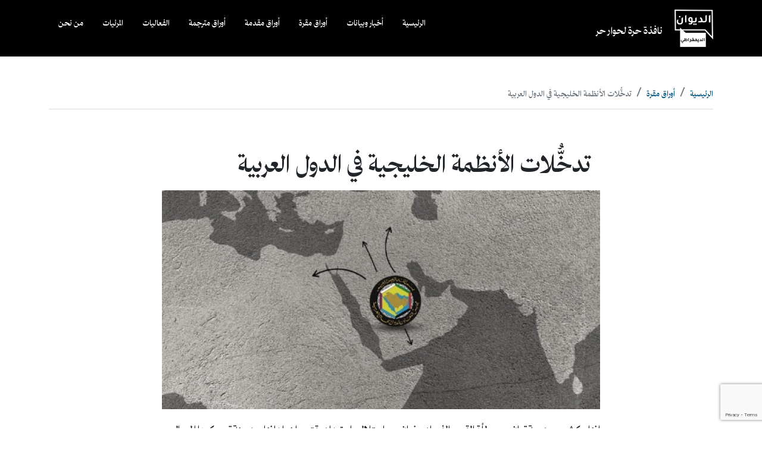

--- FILE ---
content_type: text/html; charset=UTF-8
request_url: https://diwan.tv/posts/9/tdkhlat-alanthm-alkhlygy-fy-aldol-alaarby
body_size: 5371
content:
<!DOCTYPE html>
<html lang="ar" dir="rtl">
    <head>
        <meta http-equiv="Content-Type" content="text/html; charset=UTF-8">
<meta name="viewport" content="width=device-width, initial-scale=1.0" />
<title>تدخُّلات الأنظمة الخليجية في الدول العربية</title>
<meta name="keywords" content="الديوان الديمقراطي">
<meta name="description" content="ديوان الباحثين عن الحرية والعدالة في العالم العربي عمومًا والخليج خصوصًا">
<style>

    @font-face {
        font-family: 'Fatimah Arabic ITF';
        src: url('https://diwan.tv/assets/site/webfonts/FatimahArabicITF-Medium.eot');
        src: url('https://diwan.tv/assets/site/webfonts/FatimahArabicITF-Medium.eot?#iefix') format('embedded-opentype'),
            url('https://diwan.tv/assets/site/webfonts/FatimahArabicITF-Medium.woff2') format('woff2'),
            url('https://diwan.tv/assets/site/webfonts/FatimahArabicITF-Medium.woff') format('woff'),
            url('https://diwan.tv/assets/site/webfonts/FatimahArabicITF-Medium.ttf') format('truetype'),
            url('https://diwan.tv/assets/site/webfonts/FatimahArabicITF-Medium.svg#FatimahArabicITF-Medium') format('svg');
        font-weight: 500;
        font-style: normal;
        font-display: swap;
    }

    @font-face {
        font-family: 'Fatimah Arabic ITF';
        src: url('https://diwan.tv/assets/site/webfonts/FatimahArabicITF-Light.eot');
        src: url('https://diwan.tv/assets/site/webfonts/FatimahArabicITF-Light.eot?#iefix') format('embedded-opentype'),
            url('https://diwan.tv/assets/site/webfonts/FatimahArabicITF-Light.woff2') format('woff2'),
            url('https://diwan.tv/assets/site/webfonts/FatimahArabicITF-Light.woff') format('woff'),
            url('https://diwan.tv/assets/site/webfonts/FatimahArabicITF-Light.ttf') format('truetype'),
            url('https://diwan.tv/assets/site/webfonts/FatimahArabicITF-Light.svg#FatimahArabicITF-Light') format('svg');
        font-weight: 300;
        font-style: normal;
        font-display: swap;
    }

    @font-face {
        font-family: 'Fatimah Arabic ITF';
        src: url('https://diwan.tv/assets/site/webfonts/FatimahArabicITF-Black.eot');
        src: url('https://diwan.tv/assets/site/webfonts/FatimahArabicITF-Black.eot?#iefix') format('embedded-opentype'),
            url('https://diwan.tv/assets/site/webfonts/FatimahArabicITF-Black.woff2') format('woff2'),
            url('https://diwan.tv/assets/site/webfonts/FatimahArabicITF-Black.woff') format('woff'),
            url('https://diwan.tv/assets/site/webfonts/FatimahArabicITF-Black.ttf') format('truetype'),
            url('https://diwan.tv/assets/site/webfonts/FatimahArabicITF-Black.svg#FatimahArabicITF-Black') format('svg');
        font-weight: 900;
        font-style: normal;
        font-display: swap;
    }
</style>
<link rel='stylesheet' href='https://diwan.tv/assets/site/css/bootstrap.rtl.min.css' type='text/css' media='all' />
<link rel='stylesheet' href='https://diwan.tv/assets/site/css/fontello.css?v=1' type='text/css' media='all' />
<link rel='stylesheet' href='https://diwan.tv/assets/site/css/style.css?v=13' type='text/css' media='all' />
<link rel="shortcut icon" href="https://diwan.tv/assets/site/images/clogo.png">
<meta name="csrf-token" content="fUtpB6EORhWhLMzOwB4mEOQYmIHfqPJC2PU7K9ME"/>
<style>
    body {
        font-size: 1rem;
    }
</style>
<meta property="og:site_name" content="الديوان الديمقراطي">
<link rel="canonical" href="https://diwan.tv/posts/9">
<meta name="twitter:card" content="summary_large_image"/>
<meta property="og:locale" content="ar" />
<meta property="og:title" content="تدخُّلات الأنظمة الخليجية في الدول العربية"/>
<meta property="og:url" content="https://diwan.tv/post"/>
<meta property="og:description" content="إننا كشعوب عربية تعاني من وطأة القمع والفساد، ونعاني من احتلال واستبداد يقتسمان بلداننا، وهيمنة تحكمها المصالح، وتتطلع الشعوب لتحر"/>
<meta name="description" content="إننا كشعوب عربية تعاني من وطأة القمع والفساد، ونعاني من احتلال واستبداد يقتسمان بلداننا، وهيمنة تحكمها المصالح، وتتطلع الشعوب لتحر"/>
<meta property="og:image" content="https://diwan.tv/uploads/photos/shares/events/thumbs/900_500_62ebd549ac5c0.jpeg"/>
<meta property="og:image:width" content="900"/>
<meta property="og:image:height" content="500"/>
<meta property="og:type" content="article"/>
<meta property="article:published_time" content="2022-08-04 18:19:03"/>
<meta property="article:modified_time" content="2022-08-04 18:19:03"/>
<meta property="og:updated_time" content="2022-08-04 18:19:03"/> 
<style>
    @media (min-width: 1200px) {
        .h3, h3 {
            font-size: 3rem;
            line-height:2.5rem;
        }
        .article p {
            font-size: 1.3rem;
        }
    }
</style>
    </head>
    <body>
        <div class="header">
    <div class="container">
        <header class="d-flex flex-wrap justify-content-center py-3">
            <a href="https://diwan.tv" class="d-flex align-items-center mb-3 mb-md-0 me-md-auto text-decoration-none">
                <img src="https://diwan.tv/assets/site/images/wlogo1.png" alt="logo" class="logo">
                <span class="fs-5">نافذة حرة لحوار حر</span>
            </a>

            <ul class="nav nav-pills">
                <li class="nav-item"><a href="https://diwan.tv" class="nav-link" title="الرئيسية" aria-current="page">الرئيسية</a></li>
                                <li class="nav-item"><a href="https://diwan.tv/category/statements" title="أخبار وبيانات" class="nav-link">أخبار وبيانات</a></li>
                                <li class="nav-item"><a href="https://diwan.tv/category/fixed-papers" title="أوراق مقرة" class="nav-link">أوراق مقرة</a></li>
                                <li class="nav-item"><a href="https://diwan.tv/category/Introduction-papers" title="أوراق مقدمة" class="nav-link">أوراق مقدمة</a></li>
                                <li class="nav-item"><a href="https://diwan.tv/category/translated-papers" title="أوراق مترجمة" class="nav-link">أوراق مترجمة</a></li>
                                <li class="nav-item"><a href="https://diwan.tv/events" title="الفعاليات" class="nav-link">الفعاليات</a></li>
                <li class="nav-item"><a href="https://diwan.tv/videos" title="المرئيات" class="nav-link">المرئيات</a></li>
                <li class="nav-item"><a title="من نحن" href="https://diwan.tv/about" class="nav-link">من نحن</a></li>
            </ul>
        </header>
    </div>
</div>        <!-- Grid row -->
<div class="container news-details">
    <div class="row mt-5">
        <div class="col-12">
            <nav aria-label="breadcrumb" class="mb-5">
                <ol class="breadcrumb">
                    <li class="breadcrumb-item">                    
                        <a href="https://diwan.tv">الرئيسية</a>
                    </li>
                    <li class="breadcrumb-item">
                        <a href="https://diwan.tv/category/fixed-papers">أوراق مقرة</a>
                    </li>
                    <li class="breadcrumb-item active" aria-current="page">تدخُّلات الأنظمة الخليجية في الدول العربية</li>
                </ol>
            </nav>
        </div>
        <div class="col-md-8 co-sm-12 col-xs-12 article mx-auto">
            <article>
                <h3 class="m-3">تدخُّلات الأنظمة الخليجية في الدول العربية</h3>
                <div class="text-center">
                    <img src="https://diwan.tv/uploads/photos/shares/events/thumbs/900_450_62ebd549ac5c0.jpeg"  alt="تدخُّلات الأنظمة الخليجية في الدول العربية" class="img-fluid mt-3 mb-3">
                </div>
                <div>
                    <p>إننا كشعوب عربية تعاني من وطأة القمع والفساد، ونعاني من احتلال واستبداد يقتسمان بلداننا، وهيمنة تحكمها المصالح، وتتطلع الشعوب لتحررها ونيل حقوقها، وتناضل من أجل ذلك بطرق عدة، وفي عصرنا الحالي كان حراك الربيع العربي دلالة على استعداد شعوب منطقتنا على بذل كل شيء من أجل ذلك التحرر، وقدمت تضحيات كبيرة، ورافقها أخطاء كبيرة أيضًا، سمحت للأنظمة المستبدة ولأعداء تحرر الشعوب من الانقضاض على ربيع العرب، وإعادة القمع والبؤس.</p>

<p>وقد كان للنفط الخليجي تأثيرًا مباشرًا على مسار تلك الثورات، فتدخل المال الخليجي في كل الدول لإيقاف الزحف الديموقراطي، وتمدد الحريات الذي كاد أن يطال كل بلداننا، فلا يبقي احتلالًا ولا استبدادًا ولا هيمنة، ويعيد للشعوب كرامتها وحريتها واستقلالها، ولكن أعداء ذلك كثر، ووظفوا كل إمكاناتهم للوقوف في طريقنا، وكان من أبرز ما وظفوه أموال الخليج المنهوبة من حكام طغاة لا يملكون حق التصرف فيما نهبوه، وتمكنوا من دعم انقلابات كما فعلوا في تونس ومصر، ومن توظيف جماعات وأفراد كما فعلوا في مناطق أخرى، ووقع البعض في أخطاء جسيمة بأن رهن نفسه لتلك الأنظمة طامعًا في دعمها مؤملًا في خير من خلف أنظمة لم تحسن في بلادها حتى تحسن في غيرها، مستعينة في ذلك بغطاء دولي ودعم من قوى عالمية تقف ضد تحرر شعوبنا.</p>

<p>وكانت لتلك التدخلات والتدخلات الخارجية الأخرى ما بشأنها أن تزيد من تعقيد المشهد بخطف تلك الثورات كلٌّ لأجنداته الخاصَّة، وبخلق ودعم فصائل أو أجهزة أو شخصيات يرتهنون لتلك الدول لا الشعوب، وقد تورَّطت بجرائم حرب أو انتهاكاتٍ لحقوق الإنسان والفساد؛ ما زاد من أزمة اللاجئين، وزيادة معدل الفقر في تلك الدول، وتدمير للبنى التحتية، وتفشّي الفساد.</p>

<p>ومن هنا نؤكد من منطلقنا الداعم لحريات الشعوب وتقدُّمها على رفض هذه التدخلات، وعدم الركون لهذه الأنظمة، وكما أن الاستبداد يتوحَّد لقهر الشعوب، فمهمتنا أن تتضامن الشعوب في مقاومة الاستبداد وتحررها، وألا نقبل ظلم على شعب من الشعوب لنيل ود مستبد ما، وعلينا ألا نختار من بين أنظمة الاستبداد من نناكف ونختار منها من نركن إليه ،نستقوي به، فالاستقواء لا يكون إلا بالعدل والحق إذا أردنا تقدمًا وتحررًا حقيقيًا، إننا تراجعنا في جولة الربيع الأولى بسبب أخطاء ارتكبت، وكان من أبرزها السماح لأنظمة مستبدة في إدارة المشهد عن طريق شخصيات أو جماعات كان يجب أن تكون جزء من النضال نحو التحرر.</p>                                
                </div>
            </article>
                        <div class="comments">
                <div class="title">
                    <h4>التوقيعات <span>( 9 توقيع )</span></h4>
                    <div class="title-sep-container"><div class="title-sep sep-double"></div></div>
                </div>
                <div class="post-listing">
                    <ol class="commentlist">
                                                <li>
                            <div class="row g-3 mb-3">
                                <div class="col-4 form-row">
                                    يحيى عسيري
                                </div>
                                <div class="col-3 form-row">
                                    <b>
                                        تاريخ التوقيع:
                                    </b>
                                    04-08-2022
                                </div>
                            </div>
                        </li>
                                                <li>
                            <div class="row g-3 mb-3">
                                <div class="col-4 form-row">
                                    فهمي شهابي
                                </div>
                                <div class="col-3 form-row">
                                    <b>
                                        تاريخ التوقيع:
                                    </b>
                                    04-08-2022
                                </div>
                            </div>
                        </li>
                                                <li>
                            <div class="row g-3 mb-3">
                                <div class="col-4 form-row">
                                    عبدالله الجريوي
                                </div>
                                <div class="col-3 form-row">
                                    <b>
                                        تاريخ التوقيع:
                                    </b>
                                    04-08-2022
                                </div>
                            </div>
                        </li>
                                                <li>
                            <div class="row g-3 mb-3">
                                <div class="col-4 form-row">
                                    عبدالله عمر
                                </div>
                                <div class="col-3 form-row">
                                    <b>
                                        تاريخ التوقيع:
                                    </b>
                                    04-08-2022
                                </div>
                            </div>
                        </li>
                                                <li>
                            <div class="row g-3 mb-3">
                                <div class="col-4 form-row">
                                    عبد الرحمن فارس
                                </div>
                                <div class="col-3 form-row">
                                    <b>
                                        تاريخ التوقيع:
                                    </b>
                                    04-08-2022
                                </div>
                            </div>
                        </li>
                                                <li>
                            <div class="row g-3 mb-3">
                                <div class="col-4 form-row">
                                    د.عبدالله العودة
                                </div>
                                <div class="col-3 form-row">
                                    <b>
                                        تاريخ التوقيع:
                                    </b>
                                    04-08-2022
                                </div>
                            </div>
                        </li>
                                                <li>
                            <div class="row g-3 mb-3">
                                <div class="col-4 form-row">
                                    ناصر العربي
                                </div>
                                <div class="col-3 form-row">
                                    <b>
                                        تاريخ التوقيع:
                                    </b>
                                    05-08-2022
                                </div>
                            </div>
                        </li>
                                                <li>
                            <div class="row g-3 mb-3">
                                <div class="col-4 form-row">
                                    هادي بن عامر
                                </div>
                                <div class="col-3 form-row">
                                    <b>
                                        تاريخ التوقيع:
                                    </b>
                                    06-08-2022
                                </div>
                            </div>
                        </li>
                                                <li>
                            <div class="row g-3 mb-3">
                                <div class="col-4 form-row">
                                    ماجد اقح
                                </div>
                                <div class="col-3 form-row">
                                    <b>
                                        تاريخ التوقيع:
                                    </b>
                                    07-08-2022
                                </div>
                            </div>
                        </li>
                                            </ol>
                </div>

                <div class="comment-respond">
                    <div class="title">
                        <h4>أضف توقيعك</h4>
                        <div class="title-sep-container"><div class="title-sep sep-double"></div></div>
                    </div>
                    <form action="" method="post" id='comment-form'>
                        <div class="row g-3 mb-3">
                            <div class="col-6 form-row">
                                <input id="name" name="name" type="text" class="form-control" placeholder="الاسم" style="line-height: 2.1rem;"/>
                            </div>
                            <div class="col-2 form-row">
                                <button class="btn btn-primary btn-lg" type="submit">أضف</button>
                            </div>
                        </div>
                        <input type="hidden" name="_token" value="fUtpB6EORhWhLMzOwB4mEOQYmIHfqPJC2PU7K9ME">
                    </form>
                </div>
            </div>
                    </div>
        <div class="col-md-12 co-sm-12 col-xs-12">
            <h4>أخبار ذات صلة</h4>
            <div class="news-more-realted">
                <div class="row m-3">
                                        <div class="col-12 col-md-6">
                        <div class="row mt-3">
                            <div class="col-12 col-md-4">
                                <a href="https://diwan.tv/posts/13/alrbyaa-alaarby">
                                    <img src="https://diwan.tv/uploads/photos/shares/events/thumbs/thumbs/200_120_631f4d22e2b82.jpeg"  class="img-fluid" alt="الربيع العربي">
                                </a>
                            </div>
                            <div class="col-12 col-md-8">
                                <a href="https://diwan.tv/posts/13/alrbyaa-alaarby">الربيع العربي</a>
                            </div>
                        </div>
                    </div>
                                        <div class="col-12 col-md-6">
                        <div class="row mt-3">
                            <div class="col-12 col-md-4">
                                <a href="https://diwan.tv/posts/12/hrb-alymn">
                                    <img src="https://diwan.tv/uploads/photos/shares/events/thumbs/thumbs/200_120_630777a435a7a.jpg"  class="img-fluid" alt="حرب اليمن">
                                </a>
                            </div>
                            <div class="col-12 col-md-8">
                                <a href="https://diwan.tv/posts/12/hrb-alymn">حرب اليمن</a>
                            </div>
                        </div>
                    </div>
                                        <div class="col-12 col-md-6">
                        <div class="row mt-3">
                            <div class="col-12 col-md-4">
                                <a href="https://diwan.tv/posts/11/alatfaky-alamny-ldol-alkhlyg">
                                    <img src="https://diwan.tv/uploads/photos/shares/events/thumbs/thumbs/200_120_62cffbe1cac0d.jpeg"  class="img-fluid" alt="الاتفاقية الأمنية لدول الخليج">
                                </a>
                            </div>
                            <div class="col-12 col-md-8">
                                <a href="https://diwan.tv/posts/11/alatfaky-alamny-ldol-alkhlyg">الاتفاقية الأمنية لدول الخليج</a>
                            </div>
                        </div>
                    </div>
                                        <div class="col-12 col-md-6">
                        <div class="row mt-3">
                            <div class="col-12 col-md-4">
                                <a href="https://diwan.tv/posts/8/althgyr-oalazalat">
                                    <img src="https://diwan.tv/uploads/photos/shares/events/thumbs/thumbs/200_120_62db11c39797f.jpeg"  class="img-fluid" alt="التهجير والإزالات">
                                </a>
                            </div>
                            <div class="col-12 col-md-8">
                                <a href="https://diwan.tv/posts/8/althgyr-oalazalat">التهجير والإزالات</a>
                            </div>
                        </div>
                    </div>
                                    </div>
            </div>
        </div>
    </div>
</div>
        <footer class="bd-footer">
    <div class="container py-5">
        <div class="row">
            <div class="col-lg-3 footer-logo">
                <a class="mb-2 text-decoration-none" href="https://diwan.tv" aria-label="الديوان الديمقراطي">
                    <img src="https://diwan.tv/assets/site/images/clogo.png" alt="الديوان الديمقراطي" />
                </a>
                <div class="mt-2 fs-5 text-center text-white">نافذة حرة لحوار حر</div>
            </div>
            <div class="col-lg-3">
                <div class="mt-2 fs-6  text-white">ديوان الباحثين عن الحرية والعدالة في العالم العربي عمومًا والخليج خصوصًا</div>
                <p class="mt-4 fs-6  text-white">
                    <b>تواصل معنا</b><br>
                    <i class="icon-phone"></i>
                    <span style="display:inline-block;direction: ltr">
                    +442073851311    
                    </span>

                    </p>
            </div>
            <div class="col-lg-3">
                <h5>عنواننا</h5>
                <div class="mt-2 fs-6  text-white">
                    <i class="icon-location"></i>
                    Coda Studios, Fulham, London, UK
                </div>
                <div class="mt-2 fs-6  text-white">يمكنك متابعتنا على منصات التواصل</div>
                <ul class="list-inline ">
                                        <li class="list-inline-item"><a href="https://www.youtube.com/channel/UCd-W8ZrRsCzVy1_DqVDdecw" target="_blank"><i class="icon-youtube-play"></i></a></li>
                                        <li class="list-inline-item"><a href="https://www.instagram.com/raye.diwan/" target="_blank"><i class="icon-instagram"></i></a></li>
                                        <li class="list-inline-item"><a href="https://twitter.com/DemocraticDiwan" target="_blank"><i class="icon-twitter"></i></a></li>
                                        <li class="list-inline-item"><a href="https://www.facebook.com/LondonDiwan/" target="_blank"><i class="icon-facebook"></i></a></li>
                                    </ul>
            </div>
            <div class="col-6 col-lg-2 mb-3">
                <h5>روابط</h5>
                <ul class="list-unstyled">
                                        <li class="nav-item"><a href="https://diwan.tv/category/statements" title="أخبار وبيانات" class="nav-link">أخبار وبيانات</a></li>
                                        <li class="nav-item"><a href="https://diwan.tv/category/fixed-papers" title="أوراق مقرة" class="nav-link">أوراق مقرة</a></li>
                                        <li class="nav-item"><a href="https://diwan.tv/category/Introduction-papers" title="أوراق مقدمة" class="nav-link">أوراق مقدمة</a></li>
                                        <li class="nav-item"><a href="https://diwan.tv/category/translated-papers" title="أوراق مترجمة" class="nav-link">أوراق مترجمة</a></li>
                                        <li class="nav-item"><a href="https://diwan.tv/events" title="الفعاليات" class="nav-link">الفعاليات</a></li>
                    <li class="nav-item"><a href="https://diwan.tv/videos" title="المرئيات" class="nav-link">المرئيات</a></li>
                </ul>
            </div>
        </div>
        <p class="text-center text-white fs-6">الديوان الديمقراطي © 2026. جميع الحقوق محفوطة </p>
    </div>
</footer>
<script type='text/javascript' src='https://diwan.tv/assets/site/js/jquery-3.6.0.min.js'></script>
<script type='text/javascript' src='https://diwan.tv/assets/site/js/bootstrap.bundle.min.js'></script>        <script src="https://www.google.com/recaptcha/api.js?render=6LeuFWgbAAAAABEn7qDdwll-ULdasUeid09NfBY8"></script>
<script>
$(document).ready(function () {
$('#comment-form').submit(function () {
    event.preventDefault();
    var form = $(this);
    var url = "https://diwan.tv/addcomment/9";
    // needs for recaptacha ready
    grecaptcha.ready(function () {
        // do request for recaptcha token
        // response is promise with passed token
        grecaptcha.execute('6LeuFWgbAAAAABEn7qDdwll-ULdasUeid09NfBY8', {action: ''}).then(function (token) {
            // add token to form
            $('#comment-form').prepend('<input type="hidden" name="g-recaptcha-response" value="' + token + '">');
            $.ajax({
                type: "POST",
                url: url,
                data: form.serialize(), // serializes the form's elements.
                success: function (data)
                {
                    alert(data); // show response from the php script.
                }
            });
        });
        ;
    });
});
});
</script>
    </body>
</html>

--- FILE ---
content_type: text/html; charset=utf-8
request_url: https://www.google.com/recaptcha/api2/anchor?ar=1&k=6LeuFWgbAAAAABEn7qDdwll-ULdasUeid09NfBY8&co=aHR0cHM6Ly9kaXdhbi50djo0NDM.&hl=en&v=PoyoqOPhxBO7pBk68S4YbpHZ&size=invisible&anchor-ms=20000&execute-ms=30000&cb=jl6plmdydw4g
body_size: 48709
content:
<!DOCTYPE HTML><html dir="ltr" lang="en"><head><meta http-equiv="Content-Type" content="text/html; charset=UTF-8">
<meta http-equiv="X-UA-Compatible" content="IE=edge">
<title>reCAPTCHA</title>
<style type="text/css">
/* cyrillic-ext */
@font-face {
  font-family: 'Roboto';
  font-style: normal;
  font-weight: 400;
  font-stretch: 100%;
  src: url(//fonts.gstatic.com/s/roboto/v48/KFO7CnqEu92Fr1ME7kSn66aGLdTylUAMa3GUBHMdazTgWw.woff2) format('woff2');
  unicode-range: U+0460-052F, U+1C80-1C8A, U+20B4, U+2DE0-2DFF, U+A640-A69F, U+FE2E-FE2F;
}
/* cyrillic */
@font-face {
  font-family: 'Roboto';
  font-style: normal;
  font-weight: 400;
  font-stretch: 100%;
  src: url(//fonts.gstatic.com/s/roboto/v48/KFO7CnqEu92Fr1ME7kSn66aGLdTylUAMa3iUBHMdazTgWw.woff2) format('woff2');
  unicode-range: U+0301, U+0400-045F, U+0490-0491, U+04B0-04B1, U+2116;
}
/* greek-ext */
@font-face {
  font-family: 'Roboto';
  font-style: normal;
  font-weight: 400;
  font-stretch: 100%;
  src: url(//fonts.gstatic.com/s/roboto/v48/KFO7CnqEu92Fr1ME7kSn66aGLdTylUAMa3CUBHMdazTgWw.woff2) format('woff2');
  unicode-range: U+1F00-1FFF;
}
/* greek */
@font-face {
  font-family: 'Roboto';
  font-style: normal;
  font-weight: 400;
  font-stretch: 100%;
  src: url(//fonts.gstatic.com/s/roboto/v48/KFO7CnqEu92Fr1ME7kSn66aGLdTylUAMa3-UBHMdazTgWw.woff2) format('woff2');
  unicode-range: U+0370-0377, U+037A-037F, U+0384-038A, U+038C, U+038E-03A1, U+03A3-03FF;
}
/* math */
@font-face {
  font-family: 'Roboto';
  font-style: normal;
  font-weight: 400;
  font-stretch: 100%;
  src: url(//fonts.gstatic.com/s/roboto/v48/KFO7CnqEu92Fr1ME7kSn66aGLdTylUAMawCUBHMdazTgWw.woff2) format('woff2');
  unicode-range: U+0302-0303, U+0305, U+0307-0308, U+0310, U+0312, U+0315, U+031A, U+0326-0327, U+032C, U+032F-0330, U+0332-0333, U+0338, U+033A, U+0346, U+034D, U+0391-03A1, U+03A3-03A9, U+03B1-03C9, U+03D1, U+03D5-03D6, U+03F0-03F1, U+03F4-03F5, U+2016-2017, U+2034-2038, U+203C, U+2040, U+2043, U+2047, U+2050, U+2057, U+205F, U+2070-2071, U+2074-208E, U+2090-209C, U+20D0-20DC, U+20E1, U+20E5-20EF, U+2100-2112, U+2114-2115, U+2117-2121, U+2123-214F, U+2190, U+2192, U+2194-21AE, U+21B0-21E5, U+21F1-21F2, U+21F4-2211, U+2213-2214, U+2216-22FF, U+2308-230B, U+2310, U+2319, U+231C-2321, U+2336-237A, U+237C, U+2395, U+239B-23B7, U+23D0, U+23DC-23E1, U+2474-2475, U+25AF, U+25B3, U+25B7, U+25BD, U+25C1, U+25CA, U+25CC, U+25FB, U+266D-266F, U+27C0-27FF, U+2900-2AFF, U+2B0E-2B11, U+2B30-2B4C, U+2BFE, U+3030, U+FF5B, U+FF5D, U+1D400-1D7FF, U+1EE00-1EEFF;
}
/* symbols */
@font-face {
  font-family: 'Roboto';
  font-style: normal;
  font-weight: 400;
  font-stretch: 100%;
  src: url(//fonts.gstatic.com/s/roboto/v48/KFO7CnqEu92Fr1ME7kSn66aGLdTylUAMaxKUBHMdazTgWw.woff2) format('woff2');
  unicode-range: U+0001-000C, U+000E-001F, U+007F-009F, U+20DD-20E0, U+20E2-20E4, U+2150-218F, U+2190, U+2192, U+2194-2199, U+21AF, U+21E6-21F0, U+21F3, U+2218-2219, U+2299, U+22C4-22C6, U+2300-243F, U+2440-244A, U+2460-24FF, U+25A0-27BF, U+2800-28FF, U+2921-2922, U+2981, U+29BF, U+29EB, U+2B00-2BFF, U+4DC0-4DFF, U+FFF9-FFFB, U+10140-1018E, U+10190-1019C, U+101A0, U+101D0-101FD, U+102E0-102FB, U+10E60-10E7E, U+1D2C0-1D2D3, U+1D2E0-1D37F, U+1F000-1F0FF, U+1F100-1F1AD, U+1F1E6-1F1FF, U+1F30D-1F30F, U+1F315, U+1F31C, U+1F31E, U+1F320-1F32C, U+1F336, U+1F378, U+1F37D, U+1F382, U+1F393-1F39F, U+1F3A7-1F3A8, U+1F3AC-1F3AF, U+1F3C2, U+1F3C4-1F3C6, U+1F3CA-1F3CE, U+1F3D4-1F3E0, U+1F3ED, U+1F3F1-1F3F3, U+1F3F5-1F3F7, U+1F408, U+1F415, U+1F41F, U+1F426, U+1F43F, U+1F441-1F442, U+1F444, U+1F446-1F449, U+1F44C-1F44E, U+1F453, U+1F46A, U+1F47D, U+1F4A3, U+1F4B0, U+1F4B3, U+1F4B9, U+1F4BB, U+1F4BF, U+1F4C8-1F4CB, U+1F4D6, U+1F4DA, U+1F4DF, U+1F4E3-1F4E6, U+1F4EA-1F4ED, U+1F4F7, U+1F4F9-1F4FB, U+1F4FD-1F4FE, U+1F503, U+1F507-1F50B, U+1F50D, U+1F512-1F513, U+1F53E-1F54A, U+1F54F-1F5FA, U+1F610, U+1F650-1F67F, U+1F687, U+1F68D, U+1F691, U+1F694, U+1F698, U+1F6AD, U+1F6B2, U+1F6B9-1F6BA, U+1F6BC, U+1F6C6-1F6CF, U+1F6D3-1F6D7, U+1F6E0-1F6EA, U+1F6F0-1F6F3, U+1F6F7-1F6FC, U+1F700-1F7FF, U+1F800-1F80B, U+1F810-1F847, U+1F850-1F859, U+1F860-1F887, U+1F890-1F8AD, U+1F8B0-1F8BB, U+1F8C0-1F8C1, U+1F900-1F90B, U+1F93B, U+1F946, U+1F984, U+1F996, U+1F9E9, U+1FA00-1FA6F, U+1FA70-1FA7C, U+1FA80-1FA89, U+1FA8F-1FAC6, U+1FACE-1FADC, U+1FADF-1FAE9, U+1FAF0-1FAF8, U+1FB00-1FBFF;
}
/* vietnamese */
@font-face {
  font-family: 'Roboto';
  font-style: normal;
  font-weight: 400;
  font-stretch: 100%;
  src: url(//fonts.gstatic.com/s/roboto/v48/KFO7CnqEu92Fr1ME7kSn66aGLdTylUAMa3OUBHMdazTgWw.woff2) format('woff2');
  unicode-range: U+0102-0103, U+0110-0111, U+0128-0129, U+0168-0169, U+01A0-01A1, U+01AF-01B0, U+0300-0301, U+0303-0304, U+0308-0309, U+0323, U+0329, U+1EA0-1EF9, U+20AB;
}
/* latin-ext */
@font-face {
  font-family: 'Roboto';
  font-style: normal;
  font-weight: 400;
  font-stretch: 100%;
  src: url(//fonts.gstatic.com/s/roboto/v48/KFO7CnqEu92Fr1ME7kSn66aGLdTylUAMa3KUBHMdazTgWw.woff2) format('woff2');
  unicode-range: U+0100-02BA, U+02BD-02C5, U+02C7-02CC, U+02CE-02D7, U+02DD-02FF, U+0304, U+0308, U+0329, U+1D00-1DBF, U+1E00-1E9F, U+1EF2-1EFF, U+2020, U+20A0-20AB, U+20AD-20C0, U+2113, U+2C60-2C7F, U+A720-A7FF;
}
/* latin */
@font-face {
  font-family: 'Roboto';
  font-style: normal;
  font-weight: 400;
  font-stretch: 100%;
  src: url(//fonts.gstatic.com/s/roboto/v48/KFO7CnqEu92Fr1ME7kSn66aGLdTylUAMa3yUBHMdazQ.woff2) format('woff2');
  unicode-range: U+0000-00FF, U+0131, U+0152-0153, U+02BB-02BC, U+02C6, U+02DA, U+02DC, U+0304, U+0308, U+0329, U+2000-206F, U+20AC, U+2122, U+2191, U+2193, U+2212, U+2215, U+FEFF, U+FFFD;
}
/* cyrillic-ext */
@font-face {
  font-family: 'Roboto';
  font-style: normal;
  font-weight: 500;
  font-stretch: 100%;
  src: url(//fonts.gstatic.com/s/roboto/v48/KFO7CnqEu92Fr1ME7kSn66aGLdTylUAMa3GUBHMdazTgWw.woff2) format('woff2');
  unicode-range: U+0460-052F, U+1C80-1C8A, U+20B4, U+2DE0-2DFF, U+A640-A69F, U+FE2E-FE2F;
}
/* cyrillic */
@font-face {
  font-family: 'Roboto';
  font-style: normal;
  font-weight: 500;
  font-stretch: 100%;
  src: url(//fonts.gstatic.com/s/roboto/v48/KFO7CnqEu92Fr1ME7kSn66aGLdTylUAMa3iUBHMdazTgWw.woff2) format('woff2');
  unicode-range: U+0301, U+0400-045F, U+0490-0491, U+04B0-04B1, U+2116;
}
/* greek-ext */
@font-face {
  font-family: 'Roboto';
  font-style: normal;
  font-weight: 500;
  font-stretch: 100%;
  src: url(//fonts.gstatic.com/s/roboto/v48/KFO7CnqEu92Fr1ME7kSn66aGLdTylUAMa3CUBHMdazTgWw.woff2) format('woff2');
  unicode-range: U+1F00-1FFF;
}
/* greek */
@font-face {
  font-family: 'Roboto';
  font-style: normal;
  font-weight: 500;
  font-stretch: 100%;
  src: url(//fonts.gstatic.com/s/roboto/v48/KFO7CnqEu92Fr1ME7kSn66aGLdTylUAMa3-UBHMdazTgWw.woff2) format('woff2');
  unicode-range: U+0370-0377, U+037A-037F, U+0384-038A, U+038C, U+038E-03A1, U+03A3-03FF;
}
/* math */
@font-face {
  font-family: 'Roboto';
  font-style: normal;
  font-weight: 500;
  font-stretch: 100%;
  src: url(//fonts.gstatic.com/s/roboto/v48/KFO7CnqEu92Fr1ME7kSn66aGLdTylUAMawCUBHMdazTgWw.woff2) format('woff2');
  unicode-range: U+0302-0303, U+0305, U+0307-0308, U+0310, U+0312, U+0315, U+031A, U+0326-0327, U+032C, U+032F-0330, U+0332-0333, U+0338, U+033A, U+0346, U+034D, U+0391-03A1, U+03A3-03A9, U+03B1-03C9, U+03D1, U+03D5-03D6, U+03F0-03F1, U+03F4-03F5, U+2016-2017, U+2034-2038, U+203C, U+2040, U+2043, U+2047, U+2050, U+2057, U+205F, U+2070-2071, U+2074-208E, U+2090-209C, U+20D0-20DC, U+20E1, U+20E5-20EF, U+2100-2112, U+2114-2115, U+2117-2121, U+2123-214F, U+2190, U+2192, U+2194-21AE, U+21B0-21E5, U+21F1-21F2, U+21F4-2211, U+2213-2214, U+2216-22FF, U+2308-230B, U+2310, U+2319, U+231C-2321, U+2336-237A, U+237C, U+2395, U+239B-23B7, U+23D0, U+23DC-23E1, U+2474-2475, U+25AF, U+25B3, U+25B7, U+25BD, U+25C1, U+25CA, U+25CC, U+25FB, U+266D-266F, U+27C0-27FF, U+2900-2AFF, U+2B0E-2B11, U+2B30-2B4C, U+2BFE, U+3030, U+FF5B, U+FF5D, U+1D400-1D7FF, U+1EE00-1EEFF;
}
/* symbols */
@font-face {
  font-family: 'Roboto';
  font-style: normal;
  font-weight: 500;
  font-stretch: 100%;
  src: url(//fonts.gstatic.com/s/roboto/v48/KFO7CnqEu92Fr1ME7kSn66aGLdTylUAMaxKUBHMdazTgWw.woff2) format('woff2');
  unicode-range: U+0001-000C, U+000E-001F, U+007F-009F, U+20DD-20E0, U+20E2-20E4, U+2150-218F, U+2190, U+2192, U+2194-2199, U+21AF, U+21E6-21F0, U+21F3, U+2218-2219, U+2299, U+22C4-22C6, U+2300-243F, U+2440-244A, U+2460-24FF, U+25A0-27BF, U+2800-28FF, U+2921-2922, U+2981, U+29BF, U+29EB, U+2B00-2BFF, U+4DC0-4DFF, U+FFF9-FFFB, U+10140-1018E, U+10190-1019C, U+101A0, U+101D0-101FD, U+102E0-102FB, U+10E60-10E7E, U+1D2C0-1D2D3, U+1D2E0-1D37F, U+1F000-1F0FF, U+1F100-1F1AD, U+1F1E6-1F1FF, U+1F30D-1F30F, U+1F315, U+1F31C, U+1F31E, U+1F320-1F32C, U+1F336, U+1F378, U+1F37D, U+1F382, U+1F393-1F39F, U+1F3A7-1F3A8, U+1F3AC-1F3AF, U+1F3C2, U+1F3C4-1F3C6, U+1F3CA-1F3CE, U+1F3D4-1F3E0, U+1F3ED, U+1F3F1-1F3F3, U+1F3F5-1F3F7, U+1F408, U+1F415, U+1F41F, U+1F426, U+1F43F, U+1F441-1F442, U+1F444, U+1F446-1F449, U+1F44C-1F44E, U+1F453, U+1F46A, U+1F47D, U+1F4A3, U+1F4B0, U+1F4B3, U+1F4B9, U+1F4BB, U+1F4BF, U+1F4C8-1F4CB, U+1F4D6, U+1F4DA, U+1F4DF, U+1F4E3-1F4E6, U+1F4EA-1F4ED, U+1F4F7, U+1F4F9-1F4FB, U+1F4FD-1F4FE, U+1F503, U+1F507-1F50B, U+1F50D, U+1F512-1F513, U+1F53E-1F54A, U+1F54F-1F5FA, U+1F610, U+1F650-1F67F, U+1F687, U+1F68D, U+1F691, U+1F694, U+1F698, U+1F6AD, U+1F6B2, U+1F6B9-1F6BA, U+1F6BC, U+1F6C6-1F6CF, U+1F6D3-1F6D7, U+1F6E0-1F6EA, U+1F6F0-1F6F3, U+1F6F7-1F6FC, U+1F700-1F7FF, U+1F800-1F80B, U+1F810-1F847, U+1F850-1F859, U+1F860-1F887, U+1F890-1F8AD, U+1F8B0-1F8BB, U+1F8C0-1F8C1, U+1F900-1F90B, U+1F93B, U+1F946, U+1F984, U+1F996, U+1F9E9, U+1FA00-1FA6F, U+1FA70-1FA7C, U+1FA80-1FA89, U+1FA8F-1FAC6, U+1FACE-1FADC, U+1FADF-1FAE9, U+1FAF0-1FAF8, U+1FB00-1FBFF;
}
/* vietnamese */
@font-face {
  font-family: 'Roboto';
  font-style: normal;
  font-weight: 500;
  font-stretch: 100%;
  src: url(//fonts.gstatic.com/s/roboto/v48/KFO7CnqEu92Fr1ME7kSn66aGLdTylUAMa3OUBHMdazTgWw.woff2) format('woff2');
  unicode-range: U+0102-0103, U+0110-0111, U+0128-0129, U+0168-0169, U+01A0-01A1, U+01AF-01B0, U+0300-0301, U+0303-0304, U+0308-0309, U+0323, U+0329, U+1EA0-1EF9, U+20AB;
}
/* latin-ext */
@font-face {
  font-family: 'Roboto';
  font-style: normal;
  font-weight: 500;
  font-stretch: 100%;
  src: url(//fonts.gstatic.com/s/roboto/v48/KFO7CnqEu92Fr1ME7kSn66aGLdTylUAMa3KUBHMdazTgWw.woff2) format('woff2');
  unicode-range: U+0100-02BA, U+02BD-02C5, U+02C7-02CC, U+02CE-02D7, U+02DD-02FF, U+0304, U+0308, U+0329, U+1D00-1DBF, U+1E00-1E9F, U+1EF2-1EFF, U+2020, U+20A0-20AB, U+20AD-20C0, U+2113, U+2C60-2C7F, U+A720-A7FF;
}
/* latin */
@font-face {
  font-family: 'Roboto';
  font-style: normal;
  font-weight: 500;
  font-stretch: 100%;
  src: url(//fonts.gstatic.com/s/roboto/v48/KFO7CnqEu92Fr1ME7kSn66aGLdTylUAMa3yUBHMdazQ.woff2) format('woff2');
  unicode-range: U+0000-00FF, U+0131, U+0152-0153, U+02BB-02BC, U+02C6, U+02DA, U+02DC, U+0304, U+0308, U+0329, U+2000-206F, U+20AC, U+2122, U+2191, U+2193, U+2212, U+2215, U+FEFF, U+FFFD;
}
/* cyrillic-ext */
@font-face {
  font-family: 'Roboto';
  font-style: normal;
  font-weight: 900;
  font-stretch: 100%;
  src: url(//fonts.gstatic.com/s/roboto/v48/KFO7CnqEu92Fr1ME7kSn66aGLdTylUAMa3GUBHMdazTgWw.woff2) format('woff2');
  unicode-range: U+0460-052F, U+1C80-1C8A, U+20B4, U+2DE0-2DFF, U+A640-A69F, U+FE2E-FE2F;
}
/* cyrillic */
@font-face {
  font-family: 'Roboto';
  font-style: normal;
  font-weight: 900;
  font-stretch: 100%;
  src: url(//fonts.gstatic.com/s/roboto/v48/KFO7CnqEu92Fr1ME7kSn66aGLdTylUAMa3iUBHMdazTgWw.woff2) format('woff2');
  unicode-range: U+0301, U+0400-045F, U+0490-0491, U+04B0-04B1, U+2116;
}
/* greek-ext */
@font-face {
  font-family: 'Roboto';
  font-style: normal;
  font-weight: 900;
  font-stretch: 100%;
  src: url(//fonts.gstatic.com/s/roboto/v48/KFO7CnqEu92Fr1ME7kSn66aGLdTylUAMa3CUBHMdazTgWw.woff2) format('woff2');
  unicode-range: U+1F00-1FFF;
}
/* greek */
@font-face {
  font-family: 'Roboto';
  font-style: normal;
  font-weight: 900;
  font-stretch: 100%;
  src: url(//fonts.gstatic.com/s/roboto/v48/KFO7CnqEu92Fr1ME7kSn66aGLdTylUAMa3-UBHMdazTgWw.woff2) format('woff2');
  unicode-range: U+0370-0377, U+037A-037F, U+0384-038A, U+038C, U+038E-03A1, U+03A3-03FF;
}
/* math */
@font-face {
  font-family: 'Roboto';
  font-style: normal;
  font-weight: 900;
  font-stretch: 100%;
  src: url(//fonts.gstatic.com/s/roboto/v48/KFO7CnqEu92Fr1ME7kSn66aGLdTylUAMawCUBHMdazTgWw.woff2) format('woff2');
  unicode-range: U+0302-0303, U+0305, U+0307-0308, U+0310, U+0312, U+0315, U+031A, U+0326-0327, U+032C, U+032F-0330, U+0332-0333, U+0338, U+033A, U+0346, U+034D, U+0391-03A1, U+03A3-03A9, U+03B1-03C9, U+03D1, U+03D5-03D6, U+03F0-03F1, U+03F4-03F5, U+2016-2017, U+2034-2038, U+203C, U+2040, U+2043, U+2047, U+2050, U+2057, U+205F, U+2070-2071, U+2074-208E, U+2090-209C, U+20D0-20DC, U+20E1, U+20E5-20EF, U+2100-2112, U+2114-2115, U+2117-2121, U+2123-214F, U+2190, U+2192, U+2194-21AE, U+21B0-21E5, U+21F1-21F2, U+21F4-2211, U+2213-2214, U+2216-22FF, U+2308-230B, U+2310, U+2319, U+231C-2321, U+2336-237A, U+237C, U+2395, U+239B-23B7, U+23D0, U+23DC-23E1, U+2474-2475, U+25AF, U+25B3, U+25B7, U+25BD, U+25C1, U+25CA, U+25CC, U+25FB, U+266D-266F, U+27C0-27FF, U+2900-2AFF, U+2B0E-2B11, U+2B30-2B4C, U+2BFE, U+3030, U+FF5B, U+FF5D, U+1D400-1D7FF, U+1EE00-1EEFF;
}
/* symbols */
@font-face {
  font-family: 'Roboto';
  font-style: normal;
  font-weight: 900;
  font-stretch: 100%;
  src: url(//fonts.gstatic.com/s/roboto/v48/KFO7CnqEu92Fr1ME7kSn66aGLdTylUAMaxKUBHMdazTgWw.woff2) format('woff2');
  unicode-range: U+0001-000C, U+000E-001F, U+007F-009F, U+20DD-20E0, U+20E2-20E4, U+2150-218F, U+2190, U+2192, U+2194-2199, U+21AF, U+21E6-21F0, U+21F3, U+2218-2219, U+2299, U+22C4-22C6, U+2300-243F, U+2440-244A, U+2460-24FF, U+25A0-27BF, U+2800-28FF, U+2921-2922, U+2981, U+29BF, U+29EB, U+2B00-2BFF, U+4DC0-4DFF, U+FFF9-FFFB, U+10140-1018E, U+10190-1019C, U+101A0, U+101D0-101FD, U+102E0-102FB, U+10E60-10E7E, U+1D2C0-1D2D3, U+1D2E0-1D37F, U+1F000-1F0FF, U+1F100-1F1AD, U+1F1E6-1F1FF, U+1F30D-1F30F, U+1F315, U+1F31C, U+1F31E, U+1F320-1F32C, U+1F336, U+1F378, U+1F37D, U+1F382, U+1F393-1F39F, U+1F3A7-1F3A8, U+1F3AC-1F3AF, U+1F3C2, U+1F3C4-1F3C6, U+1F3CA-1F3CE, U+1F3D4-1F3E0, U+1F3ED, U+1F3F1-1F3F3, U+1F3F5-1F3F7, U+1F408, U+1F415, U+1F41F, U+1F426, U+1F43F, U+1F441-1F442, U+1F444, U+1F446-1F449, U+1F44C-1F44E, U+1F453, U+1F46A, U+1F47D, U+1F4A3, U+1F4B0, U+1F4B3, U+1F4B9, U+1F4BB, U+1F4BF, U+1F4C8-1F4CB, U+1F4D6, U+1F4DA, U+1F4DF, U+1F4E3-1F4E6, U+1F4EA-1F4ED, U+1F4F7, U+1F4F9-1F4FB, U+1F4FD-1F4FE, U+1F503, U+1F507-1F50B, U+1F50D, U+1F512-1F513, U+1F53E-1F54A, U+1F54F-1F5FA, U+1F610, U+1F650-1F67F, U+1F687, U+1F68D, U+1F691, U+1F694, U+1F698, U+1F6AD, U+1F6B2, U+1F6B9-1F6BA, U+1F6BC, U+1F6C6-1F6CF, U+1F6D3-1F6D7, U+1F6E0-1F6EA, U+1F6F0-1F6F3, U+1F6F7-1F6FC, U+1F700-1F7FF, U+1F800-1F80B, U+1F810-1F847, U+1F850-1F859, U+1F860-1F887, U+1F890-1F8AD, U+1F8B0-1F8BB, U+1F8C0-1F8C1, U+1F900-1F90B, U+1F93B, U+1F946, U+1F984, U+1F996, U+1F9E9, U+1FA00-1FA6F, U+1FA70-1FA7C, U+1FA80-1FA89, U+1FA8F-1FAC6, U+1FACE-1FADC, U+1FADF-1FAE9, U+1FAF0-1FAF8, U+1FB00-1FBFF;
}
/* vietnamese */
@font-face {
  font-family: 'Roboto';
  font-style: normal;
  font-weight: 900;
  font-stretch: 100%;
  src: url(//fonts.gstatic.com/s/roboto/v48/KFO7CnqEu92Fr1ME7kSn66aGLdTylUAMa3OUBHMdazTgWw.woff2) format('woff2');
  unicode-range: U+0102-0103, U+0110-0111, U+0128-0129, U+0168-0169, U+01A0-01A1, U+01AF-01B0, U+0300-0301, U+0303-0304, U+0308-0309, U+0323, U+0329, U+1EA0-1EF9, U+20AB;
}
/* latin-ext */
@font-face {
  font-family: 'Roboto';
  font-style: normal;
  font-weight: 900;
  font-stretch: 100%;
  src: url(//fonts.gstatic.com/s/roboto/v48/KFO7CnqEu92Fr1ME7kSn66aGLdTylUAMa3KUBHMdazTgWw.woff2) format('woff2');
  unicode-range: U+0100-02BA, U+02BD-02C5, U+02C7-02CC, U+02CE-02D7, U+02DD-02FF, U+0304, U+0308, U+0329, U+1D00-1DBF, U+1E00-1E9F, U+1EF2-1EFF, U+2020, U+20A0-20AB, U+20AD-20C0, U+2113, U+2C60-2C7F, U+A720-A7FF;
}
/* latin */
@font-face {
  font-family: 'Roboto';
  font-style: normal;
  font-weight: 900;
  font-stretch: 100%;
  src: url(//fonts.gstatic.com/s/roboto/v48/KFO7CnqEu92Fr1ME7kSn66aGLdTylUAMa3yUBHMdazQ.woff2) format('woff2');
  unicode-range: U+0000-00FF, U+0131, U+0152-0153, U+02BB-02BC, U+02C6, U+02DA, U+02DC, U+0304, U+0308, U+0329, U+2000-206F, U+20AC, U+2122, U+2191, U+2193, U+2212, U+2215, U+FEFF, U+FFFD;
}

</style>
<link rel="stylesheet" type="text/css" href="https://www.gstatic.com/recaptcha/releases/PoyoqOPhxBO7pBk68S4YbpHZ/styles__ltr.css">
<script nonce="IwIww0mWdmkEWkppOww0Cw" type="text/javascript">window['__recaptcha_api'] = 'https://www.google.com/recaptcha/api2/';</script>
<script type="text/javascript" src="https://www.gstatic.com/recaptcha/releases/PoyoqOPhxBO7pBk68S4YbpHZ/recaptcha__en.js" nonce="IwIww0mWdmkEWkppOww0Cw">
      
    </script></head>
<body><div id="rc-anchor-alert" class="rc-anchor-alert"></div>
<input type="hidden" id="recaptcha-token" value="[base64]">
<script type="text/javascript" nonce="IwIww0mWdmkEWkppOww0Cw">
      recaptcha.anchor.Main.init("[\x22ainput\x22,[\x22bgdata\x22,\x22\x22,\[base64]/[base64]/[base64]/bmV3IHJbeF0oY1swXSk6RT09Mj9uZXcgclt4XShjWzBdLGNbMV0pOkU9PTM/bmV3IHJbeF0oY1swXSxjWzFdLGNbMl0pOkU9PTQ/[base64]/[base64]/[base64]/[base64]/[base64]/[base64]/[base64]/[base64]\x22,\[base64]\\u003d\x22,\x22w5AlEcOwL8ObZ8K/woMrDMOAHMKidsOxwr/CmsKPTTAMajB+Bht0woF2wq7DlMKMdcOERQTDrMKJb2AERsORJMO4w4HCpsK5eAByw4TCoBHDi0rCmMO+wojDiCFbw6UoASTClUbDl8KSwqpzFDIoBzfDm1fChC/[base64]/w6nDmMOJw5HCmFLDswXDu8OOcMKdOD1mR1bDvg/Dl8KlKWdeXDBIL1TCuyt5QXkSw5fCvsKpPsKeCRsJw6zDjmrDhwTCnMOOw7XCny8QdsOkwrgJSMKdeSfCmF7CpMKrwrhzwozDgmnCqsKeflMPw4LDhsO4b8O0GsO+wpLDsV3CqWAMQVzCrcOiwpDDo8KmEGTDicOrwrfCuVpQTGvCrsOvE8KEPWfDm8OuHMOBFl/DlMONOsKNfwPDj8KbL8OTw4oUw61WwofCqcOyF8Kfw4E4w5pYWlHCusOCRMKdwqDCuMOiwp1tw7TCn8O/dUgXwoPDicOJwpFNw5nDscK9w5sRwr3Ct2TDskdWKBdVw5EGwr/[base64]/Dv8OYeHRDChHChMOcUX/CoFXDnwAlw7hbCMOiwptHw4rCln5xw7HDlsKQwrZUHMKuwpnCk2rDhsK9w7ZzBjQFwp3CscO6wrPCjxI3WV8+KWPCpcKcwrHCqMOewp1Kw7IUw67ChMOJw5lsd0/CgnXDpmBge0vDtcKqLMKCG3VNw6HDjncWSiTCnsK+woEWW8OndQRFB1hAwo5IwpDCq8OAw5PDtBACw6bCtMOCw4/CpCwnfT9ZwrvDuEVHwqIJAcKnU8OSTwl5w5zDqsOeXjl9eQjCnsO0WQDCisOUaT1LQR0iw7xZNFXDjsK7f8KCwp9Ww7/DtsK3XGHCmUl5cQd+CsKVw4nDuWPCmsKUw6ooU2ZAwqRvLMK5VMO/wrNxTmgeR8KQwqotGFMmOznDsivDj8OhDcKfw7Muw4ZKc8Oqw4kvIcOgwr0CXiDDj8KXQcOmw7vDosO6wrHCgmjDvMOiw6p5PMOBTcOKTCjCuRjCpsKBD0zDhcKsKMKXAnXDtMO6DTUSw6vDt8K/KsOGDBLCmxvDl8K2wqLDi3ElS0QXwp86wosDw77CmHDDgsK+wr/DhSoKIhYxwoAyUj8OSATCqMO9DsKYEmdLOhzDosKPCGnDocKefBrCoMOQA8OcwqUawpMXewTCpMKpwpPCm8O/w53DssO/[base64]/Cl8OQHVzCi8OYwr5Nw4nCtCDCocO0K8O9w67DvsKawoEjMsKSPcOKw5fDoCLCjsOewo/[base64]/DoWXDlAdxwobCisOUwqYfPklrw5tuw64Aw5HCk15gXXrCvD3DkRtQKC4gAsOMaV8twpRsXCdzbzDDuGUJwq/Dg8KRw5oiMR7Ds2IAwps2w7XCnQBMcMKwZRN/wp1HH8Oew7otw6DCv3AewqzDrsOkMjLDoC3DhE5Uw4ojBMKMw6wJwoPClMOXw7bCihFrQsODccOeOw/CnCXDgcKnwolNeMOXw58aWsOYw7Rkwqh1MsK4P0nDqX3CrsKSNgYHw7YbPRbCtyhGwqLCv8OgbcKRG8OyDsOAw67CtMOSwoN5woJxBSzChlZ0YnZMw6FCcMK8wpkmwobDkRM/HsOJIwdLXcO5wqbDqzhywr9gA3fDkwbCtwzCimjDnMKdXMK/[base64]/DrDFFw6vCtCjDjDR4fxPDgMOOTWjDjsOvVcO8woMbwqrCn294wo0dw7ZAw57CqcOZbljCisKvwq3DkTXDhcO1w5rDjcKqfsK+w7nDrjI0OcOIw4xhODsEwrrDlBPDgQU/K3vCjBbCnEloM8OGUDo9wpdKw7p3woLCjTvDuQ/CicOof2lSQ8OxRR3DhG8XAHFqwpvDtMOCcgp+S8KjHMOjw7Y+w4DDhsO0w4JLMCUfGm5SOMKXY8KrV8KYD0TDrQfDg3bCgU1gIz0nw6xDGn7DrEgTN8OUwqYLd8Kqw4FJwqo2w6TCnMK/wp/DhDnDi27DqxF3w7BQw6XDucOJw6vCnWEnw73DsknDpcKjw684wrTCnk3CsjJBcmI3HgjCjcKywplwwqbCnCbDp8Odwpw4w7bDmsK1GcOCL8OROxHCowtzw4XCg8O+w5LDhcOPO8O3GXwVwpNBRk/Dr8Obw6xHw6TDiSrDty3Cp8OGY8O8w7ECw7R8Qk/CjmPDvxBFVyTCqFnDlsKYAijDsX5nw6rCs8OIw6DDlElLw79pIGzChzdzwo7Di8OvLMOJe2cRJ0LCnAfCtsOiwoPDocOOwpbCvsO3wq5+w5PCkMOVcDwcwr5hwr7Cv3LDpsOFwpddHcOjw442FMKEw4RWw6sQBV/DvsKHB8OqVcOEwpjDtsOVwqJ7f3t+w7/[base64]/DqFpdw5EtacKGGh3Digpbw45cwodoVSbCuxIewpNMdsOgwo5aNsKbwqVSw6R7X8KqZ1wiP8KRBMKuVmwOw4hvOE3DnMOOVMKiw6XCtwTDjWPClsO3w5/Dh0VmWMONw6XCkcOndsOhwoZkwpzDlsOTW8KTR8KNw43DlcOxGnURwr4GE8KiBsOVw5LDmcK8Dyd2SsOUfMOzw6MDw6rDo8OkIsK5dcKFHzXDkcK3wqpLYsKdYxdtCsOAw6RYwq0QeMOjPcOxwpVdwrEow7vDk8OyXS/DjMOuwq9PDyXDksOaKMOkL3PChlPCisOXRXd5KMKhLcKAIHAuWsOzKMOXc8KYMcOaByoEAwEBb8OODSgqYnzDlxF3w5t0agRdZcOZWSfCm2pTw7Jfw6FFUFJCw4DCgsKAfXRQwrV9w5tHw6DDjBXDgQzDmsKsdl3CmU/DicOePMK6w5AmY8KuJBHCh8ODw73DohrDnEPDhVwKwpzCi03DhcOzQcOwDwlfNCrCrcOWwoo7w69iw4pZwo/CqcKCWsKXWMKTwod8UQ5+WcOSUGs6woMUBB4pw5dKw7BETlpDBytAwpnDpyXDgX7Cu8O/wqoiw6nDgBzDiMOJVGLDp2Z9wr3CrBl+eBvDqSdlw4vDslUdwqPCm8O5wpbDmAHCuG/[base64]/Dl8Kyw74ew79+aAPCrMOzwqfCgMKEw53CgQLDmsO/w5UdwoHDoMKtw4BoNifDhcOXa8KhPMOnbcOkEcKSU8KtaBl9cAPCgmHClMOvakbCr8Kgw6rCuMOSw7TDvT/CmDwWw43Cm1M1dDDDoWAQw6jCv3zDuTUoUg7DgChRK8KAwrgheUTDvsOOEsO6w4HCvMKuwr/[base64]/MnZ2OltnwqU+STBew7/DhAtPRXzDgFLCtMO1wqdvwqjDv8OoGcOQwoQTwr/CtjRtwoPDhh/ClxZiw4Bnw5pqTMKmbcOxUMKTwohuw43CqEdfwpHDqQZ+wr8ow5FbBcOzw4InHMORK8OjwrUdMMKFOXLDtibCkMK5wo8ZDsKsw5/DnVjDlsKOasO1O8KDwpR7PCIXwptuwrHCi8OAwrJbw6ZSBm0eBy3Cr8KjTsOew6TDs8Kbw4NTwrkjF8KPXVfCscK5w6fCj8OwwqoGNMK2BGrCkMKJw4TDr1R5YsKuMCjCsV3DpMK2e34Aw6gdIMObwqTDmyBtCC02wo/[base64]/DucK6wrjCpA4uPGgtw5Rtw4LDp0c1L1HCsF/Dk8OZw4fDmhLDg8O7AUHCksKiZ0/DicOhwpU2e8OSwq7CvUPDosOcC8KrYcKTwrXClUfCjcKga8O/w5XDpil/[base64]/SXXDvsO9TkF9wotNwrIkGsKFw43Dt8OmH8Obw4oRUMKewqPCvkTDjR55Z1FWKsKtw7IYw4YzSVgUw5vDg3fCksKoNMOnBB/CvsKlwowbw68VJcOWM03CllfCrsOew5JiRMKUJlwGwoPDs8OvwoBpwq3DmcKmZMKwCzsJwplIPnxfw5RVwpTCjyPDtwjCgMKwwqDDvMKZKGjDgsKAWWJEw7/CgRkMwr8cXy1aw6jChMOHw7HCjMKIfMKYwqvClMO5UMOjVMOuHsO0wqchSsOFA8KRCsOAIGHCrEbCqmjCuMOeDBnCvsOhdFLDt8O9B8KOSsKcI8O7woXDhCrDpsO1woI1HMK8KcKFGEQ/Q8OFwoLClMKYwrpEwojDqyXDhcOfECzCgsKJPVg/[base64]/ClcOTNMKEZS3DmCZgRMKtKVJow4zDj17Di8O6wo1sKj4ew6whw6jCkcKawpDDrcKzw7oLOMOFwotuwpDDscK0MMK9wqoNZHbCgTTCkMOMwqHDhw0lwqplccOiwr3DlMKFcMOuw6pPw6/CgF54Gw0DKnAoIHvCsMOXwr59T23Ds8OpOBjDnkB1wqzDmsKiwqjDjMKVXjEhLBdIbEgWSgvDq8OYHSI/wqfDp1fDnMO6H199w7QBw41bwrbCr8KRw6l4YEVLCMOYfHQPw5MFZsKiIBnCk8Oiw5tKwqHDjMOuZcOlwpLCqEnCtUFgwqTDgcO+w4DDhXnDlsOGwr/[base64]/[base64]/[base64]/DoMKxHhUkCD8dw40mBcKSw4zDry5mw5DCpCgKVjHDtMOvw7LCuMOTwplNwp/DmDEMwo7DvcKSS8KEwowfw4PDmAPDgcKVCw9eCMOXwr4VTTM7w6UqAGEoO8OLHsOaw7/DmMOaCxUlLhk5KMK+w7pEwoo/[base64]/DliwVw6sYw5/CucKkwppTcHbDmcOZbDMhEHlRwq4zGnXDv8K/U8KXLTxWw4huw6IwBcKGY8Otw7XDtcKDw6/DjCgDZ8K0EiXCgkJXTCkPwoY5WnIxDsKKET0aSXJXI0FcclwRScOQHhZbw7fCvV/DusOhw5k2w5DDgh7DnlB5WsK6w7/CnR8+D8OjbTTCk8Kxw5wUw7zCiSgSwq/Cq8Kjw6TDg8KCY8K4woLDoQ5mFcO6w4hIw4EuwrI9VUk/PVcCL8KvwrLDqsKhIMOPwq3CpTAIw4jCuX0/wol7w702w4AAU8OCBMOww7Y6S8OEw6k8RTdywoA7FElpw7YEPcOCwoTDjSjDv8KjwpnCmA7CmQzCiMOYe8OHIsKOwqc6wqAtGcKMw5YrecK3wr0CwpjDrSLDoVsqdx/Cugo1KMKcwqXCkMOFZFzCoHZUwpUbw74pwp7CjTcxSn/Dk8OgwoIlwpDDncKvw79LSEx9wqzCpcOxwrPDn8KZwqZBZMKjwo/CrMOxbsKmIsOMJgpXAsOow4/Cgi1fwr3DoHp3w4tYw6bCtCRSR8KYB8KTWsOJZcO3w6YGCMOsXi7Dt8KyAsK9w4wfTULDjcKcw4TDoyfDtmkKaVZpF241w4vDoFvDrEzDmcO5MlDDiF7Cq1HChxDCqMKNwrwDw5pFc0YlwqvCs3kLw67DmMOxwrnDnX0Kw47Dhl4vUHZnw790a8KDwp/CjW3DtXTDnMK6w6kiw4RMH8Ojw4XCmBsww4R3OFgUwrV7Aww7R1gpw4NpVMKtKcKHHUYQX8K1czfCsnzCrirDl8KzwrLCtMKhwr1rwrsxaMOVaMO8ACIWwplRw7ttBDjDl8OPJHBGwpTDtUfCvDvCj0TCqTPDt8OYw4plwq5TwqBeYgHCoV7DrB/DgcOhfw0ic8O8f2Y/TU/DjEExDnPCsX5EXMO/woISHB8XSRDDp8KbAXhKwqDDpQ7DncK3w61MFkLDp8OtE37DkwMedcK6Ql01w4fDjnLDhsK8w6R4w4s/AcOLWFDCtsK0woVDeX/DiMKXdCvDssKIRMOHwrLCmAsFwpLCpQJnw4k0G8OPElHCvWDCoxvCo8KiCcOQwosKfsOpFsO7J8O2KMKyQHXCmwV0C8KnYsK9CRYCwo/CtMOtw54jXsOGQnDCp8Ocw6/CoQEAWMOQwoJ8wqIaw7TChTwWScKPwo1uDcOqwo4FUnFtw4LDmcKIM8KlwoPDj8K0PsKIShjDhMKFwqcXwpTCpcO5wpHDt8K5GcOWDwUMw5sUY8OSUcOWagwJwpk3EibDtVEcEFkkwp/CpcKqwqA7wprChcOiUCTCsjHCh8KXH8OpwoDCqlLCkMKhMMOSGMOaYVp0w6wPTsKRKMO3G8KrwrDDiHTDu8Obw6osJ8KqFV3DugZ3w4cLd8OUMihnecObwrBbUV3CpDTDkn7CrD/CrlBHw6wsw63DgBHCqHQUwolQw5PCsBnDkcOzVlPCpGvCkMKdwpjDhcKNDU/CkcKkwqcNw5jDuMOjw7XDqidsGSoAw4lqw5krSSvCpB0Rw4jCpMO0VR5aBMK/woTCiXxwwpAkRMOmwpgKG2/[base64]/N8O9HMOuK8KSC8OpwrUfFcKVKMOlWxzCk8ObBlHCknXDhMKNfMOlXThSY8K6fRbCp8OFZMOYw590Z8ODV0jCqyM4R8KFwpPDq1DDmcKCOS8fDRjChytiw6oRZsKvw4XDsihuwr8UwqLDjSHCuk3CvG3DqcKEw59PN8K8FcK7w4stwqzCpTvCtcKLw5/[base64]/CjcKVGQjDsXDDsUt1wrPCtMOHw4gWwpbDjcKoOcKDw7jCk8K/wr9sV8KUw4LDmDrDtUfDqgLDgjbDlsOUfcOBwqzDucOHwoXDoMORw5DDqm/DusOVLcOOLgPCkMOuHMKJw4keMl9/[base64]/[base64]/[base64]/[base64]/CmcKiwofCicKmKMOxwrXDrcO5eEnDjETDpVvDv8OxfcOuwqTDpMK6w67DgMKZLRBMwoNsw4LCgmQmw6LDpsOmw7cpwrxBwo3DvMOeci/Cqg/Dt8O3wqJ1w6c0YsOZw77CqEHDr8ORw6HDnMO7SEDDs8OLw7bClirCr8KQYWrCjEADw6bCjMO2wrY1NMOAw6jCkkZFwqt6w7PCksO4a8OdID/[base64]/Ds8O0C8KJwrDDhMO8IsKVw5Mew4hBwqPDhRImPzfDpmzCkSdIEcKmcMKOU8OJB8KwLMK4woQRw4bDsQrCnsO4eMOnwoTDrW3Co8Oow740XHFTw55qwqjDhAjClB/ChTMdRsKQFMOKw48DGcKhw51Lc2TDgzxAwpvDpgfDkEVKFybDlsKGTcOmE8O6woYEw7UOO8Opc08HwpnDpsO3wrDDsMKeGTUUCMOmM8KUwr3DgMOmHcKBBcOewoxqMMONRsOzXsKKHMOGEMK/wp/CtB41wrdjeMOqeWwDJcKOwo3DvgbCugc+w7HCqDzCvsOgw4PCiC3DrsOBwqfDrcKxYMOOKS/CvMOmHMKuHzBgdlR6WyvCkl5Dw5bDu1XDvnbCuMOBUsO0bWgINXPDtMKNw5R8OCfCmcO9woDDg8K8wps7GcKdwqZlE8KND8OaYcOUw67Cr8KVMFLCnm1LDkYDw4Q6VcOlBy5HdMOqwqrCocOowopVYcOaw7TDigsDw4bDncO/w6zCusKwwp1kwqHCsm7DlE7Co8KQwpXClsOewrvClcOhwrbDjMKXfnAsM8OSw40CwrV5eW3CjFTCs8K0wrDDnMKNEMKgwofCpcO7IFE3YxQ1dMKRFcOaw5TDrWbCkRMnw47Cl8K/w7DDjyPDnXHDqB3CoFjCsmYHw5wrwqUrw7ZgwpLDvxsQw410w7PCnMKSHMKKw6xQeMK/wrDChH7CmWsCUHRPdMONQ3vDnsO7w6J+AB/CjcKjBcOIDitEwoVhSVRYGxVowqFdYTklwoQTwoBBWsOqwo5iQcOHw6zCtlN7FsKfw6bCpcKCf8OPVcKnb3rDqcO/wogsw6xxwppTe8Ocw585w4HCj8KmNMKebBnCvMKow4vDtcOFY8OfWcKJw7VIwodAdBsHwpXDtsO3wqbCtw/DsMO/[base64]/[base64]/wqvDmhMZNcKlB0/[base64]/w6dyw6rCmVINI8K1JgsKZ2rCpwPCvw1/woUiw5PDqsOVfMKdUmQDbMOYFsK/w6Q9wpk8BRXCkHoiGcKgE2jDnBLDtMOJwpc0TcKqcsOHwoFAwqtiw7XDqgZzw5hjwoFaSMOCC3spw5DCv8KIKVLDocO6w5Fqwph4wocTV2LDmW7DiWrDlCMCfRpdbMKhKcK0w4QAKxfDsMKXw6DCiMKwFE7CihXDjcOvHsOzYg3Dg8KMw7UQwqMUw7TDmWYvwprClw/Cn8KVwqpwOBp9w7gAwoLDiMKLWgDDjXfCmsKCcMOef0NIwrXDmAbCggorSMO9w4Z2YcOidnh3woMeWMOVZsOxWcOZDAgUwqEuwrbDucOrw6fCnsOawoFYwpzDisKTWsOIfMOIKHPCimnDl0bCtXY4woLDiMOQw4Fcwo/CpcKDN8Ovwqhtw7bDisKiw7fDh8OawpvDpGfCqSrDh1pPKsKfF8Osdwtiwoxwwppsw6XDvcKHN37DvAo8HMK2RwfDtx0mPMOqwr/ChMOfwq7CmsOyN2PDmsOiw5cawpDCjEXCsQkkw6HDjXA5w7bCkcOnRcKgwo/[base64]/[base64]/[base64]/wp3CpxTCs0nDmMK2SlfCq3ljN8ORw4Vxw5Y6IMOxT3MeDMObdcKGw657w4k3fChEdcK/[base64]/ChcKobcOSAEjDscKIwrsowqTCkMOXw7rDnF/DmH5yw4ktwq4Rw4nCicK1wrLDusKDZsKmMMK2w58ewqfDrMKKwp9Rw67ChAFaIsK1PsOoTl3ClcKWHyXClMOAwo0Iw7h5w4ByBMKQT8KQwr5Jw43Cn1PDvMKRwrnCsMO3PTASw64OfMKHL8Kyb8KFaMK5Ly/Cs1k5w63DjsObwpTCgldqZ8KqU1oXd8OTwqRfwo1hE27DjRZRw4pqw4rDkMKyw5UQK8Osw7nCh8OXCEXCvMKtw6Ikw594w641EsKPw7FHw7NwLgPDiRzCn8KOw6Ryw6ICwp7CscKbIcOYSV/CvMKBKMO5GDnDiMKqNSbDgHhmfyXDiAnDiW0geMKGJMKGwp/CscKxPsKww7kGw40LEWkswpBiw5XCsMODVMK9w74AwrcLHMKVwp/Cg8OOwqlRIMKmw7clwpvCtRPDtcOsw73Cs8O8w512EcOfQcKpwrvCrz7CmsKcw7I2aSlTLljCksO+bn52c8KNU1/DiMOnwpzDmEQSw5fDkQXCsVHCnURQasK0w7TCuGh8w5bCvWhFwrTChE3CrMKUClYzwqjCt8Kow6jCgwXDtcK/RcOWYR1UTDVNFsODwp/DkB4AYRvCrsOYwp7Dh8KIXsKqw5Z2bDnCk8O8bygawrbCgMOgw4Vuw5tdw43CnMOaU3Q1TMOmNcOGw5LCvsOSe8KSw7YjNcKawp/DkSYEKcK3Z8OkPcOrNsO8ICnDqMOwPlV3ITZ5wrNEMB1dOsKywodeZCp7w4JSw4/CvxnCrGENwoJcXR/ChcKXwpcfPsO0w40vwp7CqH3CvTw6BX3Ci8KSM8O3H3bDmFbDryEKwqvCgWxCM8KFw51MSSrDhMOQwqbDiMOSw4TDt8OofcOyOcKSdcObTMOiwrVibsKAaRwVwq7CmlLDkcKMY8O7w54/dMOZecOjw654w6gjwqPCrcOERxjDiRPCvTo0woTCulXDocO/TsOKwpcRdcKQIQJ/w5w4YsOHBhRGXFp7wpbDrMKTw7fDsSMcd8KZw7VWJ3LCrgcLV8OSLcKYwpBbwqNFw6xBw6HDpMKVBMOuD8KDwo3DuWHDt2YmwpPCocKxH8OuY8OVccOVacOkK8OPRMO7KXBwBMOXACo2Elkuw7dHJsObw4zCosOtwpLChVHDtw/Dr8KpbcK6Y2hQwqllJhR6XMKOw70LNcOaw7vCi8OzLl8pccKQwpfCnRFowqvCvVrCigoCwrY0FA4Yw7jDmEtrf2TCjRJsw5DCqzHCrkIMw7E3McOXw4LDhwzDvMKSw4YqworCrAxnwp1JRcOTJ8KUfsKpc1/DqAt2J15hH8OyRgoew63DmmfDlsK1w4DCl8KETgExwpFuw5l1QGwFw53DiAfClsKKOQ3DrRnChRjCqMKNAwoFO3VAwovCl8KlacKjwo/Cl8OfcsKrYsKZXVjCksKQDR/[base64]/EV4ywofDiRIyBn4rIjfDpBHDvxJIUiXDtMOcw7VrVsKfOhhFw6V2RsOGwoFSw5nCrgEzV8OTwodTfMKmwrouZX57w61JwqAwwqXCiMK9w5PDrCplw7MPw5bDpSY1S8KKwqNxQ8OqEUjCuzjCsEoOX8KaQ3/[base64]/[base64]/CgcKrRUzDmzbCq8OWwpvClsKGwqUYOwfCpCxNMmPCucOZMkXCu0XCosOEwrPCphccdDZxwrrDrn/DhEhHKWZcw7HDmCxMaRZkEMKATMONJwXDkcK0a8Okw7IhS2p9wq3CpsOaOcK9HyUPP8Ouw63CnSXCmHsjwqTDucOTwobDqMOHw6zCssKqwrsMwoLCjsOfOsKzwqnCjSJWwpMIYl/Co8KSw4DDtcKFDcONf3bDmcO5VD/DoH3CucKWw6ALEcKYw7zDnEvDhMK8awNGOcKVb8Ouwq7Dv8K4woM6wp/[base64]/Co2/CusOgwoTCh8K6PMKzDXESwo7DoA43AsO4w4bCjE1uARjCpgJUwq5zFMKXJSnDk8OQPMKlLREqchE2FMOtBQPCtcOtw7UPM2YkwrDCplJYwprDtcOQUh03ayR8w6ZAwo/CicOhw6fChBLDtcOoEsOAwr7ChXzDonHDtQh6b8OsWwjDrMKYVMOowoR9wrvCgwjCtcKkwqxnw6A/wrvCgWZhUMK9HS8FwrRew7sZwqTCtiwcY8KEwr0TwrLDhsKnw5nCvAUeInrDrMKVwocow4/CijRnQcO4CcKAw59+w4YHZFTDqMOmwqbDqmREw4LCmm82w67DrV4BwqDDm2VLwoIhFhnCrlrDqcK0wqDCpcOLwp55w5nCv8KDcUfDkcKTbcKfwro/wrFrw6HCqBkVwr4Mw5fDgwRNwrPDp8OrwrwYd2TDriNTw4jCnBrDilDCmMKMPMKHUcO6wrTCgcKdwprCtsK8CcK8wqzDmsK+w4Row7x/SAw3TGhrAsOKQgXCu8KvYMKVw7h5DFNWwqZ4McOWG8K/ZsOsw6cWwoZUPsOzwr1HJcKCwo00wok2dMKTecK/GsOlEGJSwpzCpXzDhcKCwpzDrcK5eMKsZ2kUPnM3S1dJwqE5Ln3DqMOIwrRQOTkLwqsOfxnDsMOqw7/[base64]/Cgx1Nw6/DokB/THtSfsKUw5JOPsOVOcK0W8OyEMKjF29twpo5CRLDnMK5wqnDj33DqAgQw6ZvLMO5IsOJwrXDt3BdUsOSw5/CgRJtw4LCkMK1wpNGw7DCpsKEIzbCksOYZ34Dw7TCksK7w5s+wpcOw5TDiAdbwqLDnlMnw5TCmsOMJ8K1w5spfMKcwppOw50Uw5jDkcOPw4JiPsOGw7bCuMK2w5BYwr/Cs8Opw47DrirCsD0NSALDjWgVUA59fMOLd8OqwqsbwpFhw7DDrTk8wrk8wrDDjCXCmcKywp3CqsOnMsOYwr9Pwq1jLlNoH8Oxw4wcw6HDi8Oswp3Ckl3DscO/FBoGccKbKj9oWw4dch/DtDIcw7rCljVQA8KKT8KPw4PCnVjCo208wroUTsOsVh1wwrZcPFnDjMO0wpRowpBAcFrDtywCWsKhw7ZPEsO0NUrCrMKGwoHCtCTDnMKcwrxTw6FlQcOmbMONw43DtcK2QQfCjsOTw4PCq8KcLSrCiUzDvW99woYlwrLCpMO4bw/DvijCtsO3CxXCm8KXwqhCN8OHw7ACw5oYQzh8ZsKqDznCt8OVw698w6/CisKwwoIgIg7DkEPCnk8tw709wohDBAA/[base64]/Cu0RfPlEoSsKtJ3czQsOewqUgw6AUw4gPwq0lbyjDqUcqf8ODd8KEw6jCscOMw7LDq0k+d8OJw743C8OoCV4bBlYlwqc+wr9WworDucO0EsOZw5/Dn8OcQDgXIwjDvcOwwpEIw7xnwqLChxTChsKPw5RbwrjCvSzCtMOBFjwqJXPDpsOwUzQxw4bDoxfClcO0w4NrPmZ5w7MhcMKPbMOKw4Eww4MSH8Kvw7LCrsOoHMOtw6NkCnnDrk9LRMOGQxjDpU4lwrTDlWkZwqMHN8KMZV3DuwnDqsOdQnnCjk0/w4xXVMKjU8Kydgo1aVLCn0HCs8KIUVbCr2/DnGR1BcKrw4wcw6PCjcK6SDF5L0QMBcOCw4HDssOVwrTCtkh+w5lMa3/CvsOQFVjDocOJwroaasOgw6nCvwJ/dcKTNG3CsjbCq8KQeCBsw4w9WWvDl19WwoXChVvCm0BZwoQtwqjDrmIUOMOlXMOrwqcCwq4twqcawrDDhMKIwpPCvjDDq8OzRizDhcONF8OqNk3DshkKwpsbfsKLw6HCmsOOwqhOwqttwro8aSHDrlrChAgow47Dn8OWSsOjIkABwp4/[base64]/DgCpzw5UlcGjCkMOfTsKQfcOrAsOnD8KBw5wed0fDsSTCnsKsM8Kvw5zDrCTCg20xw4HCk8OkwpbCr8KRIynChMOzw6gTBwPCosKwPmE0SnPChcKOQglNNsKWJsKHUMK9w7/CtcOlOMOyccO+wrI/[base64]/DjsOid3DCo8KvWsOgCmLDkTNTccKew57CmDLDm8OTSH0YwqQowrEywoB3HVEZwoBKw6TDpzJTBsOwTsKtwql9an8zCWjCuj0ow4PDo0XDu8OSYV/DkMKJK8Ouw4/ClsOnXMO8TsOVP0PDh8OmbXYZwogdDcOVDMOXwqvDiBgaDlLDrTt/w5Zswr8sSCkFNMKwY8Kkwq8mw7l/w7wHe8KFwoY+w4VWBMOIEMK7w410w5TCtsOWZChuNmzClMO3wrjClcOjw6LDlMOCw6R5HynCuMOodMKQwrPClhEWT8O8w5MTOm3Cl8KhworDmiXCosOyP3LCjj/CpWU0RMKOIl/DkMOGw4FUwqzDsHMpPV8yBMOBwoYRSMKMw4cQUADCucKtYkPDiMOEw5dRw5LDn8Kww6xvaTcxw7rCvTBGw7ZpXRcIw4PDo8KWw7jDqsK3wr4wwpzCnjAAwobCi8KIMsOVw6VsQ8OUDjnCg0/CusKUw4LDuGFlQ8Odw4IUPGw8Wk3CvMOfQU/Ci8Kjwpt6w6cRfl3DlR8Fwp3DmMKOw47Cn8Kcw6cBdGQCMGl/dz7CksO4Wl5cw7fCnh/CqWs9wqs6wrs5woXDnMOawqU1w5vCqMK6w6rDjgnDkRvDjBxQwrVOAGnDvMOsw5vCr8KDw6DCocO7b8KBScOHw63CkWjCicKNwr9VwqHCmlt1w5vDpsKeOCRRwrLCpj/CqxLCmMO4w7/Cv0s9wpp6wr7CrMOGI8KTScOVS39DPh8YcsKDwrMfw7Yma04wEsOVLWAXIB7DuhpAVsOyGk4gCMKKHnXChy/[base64]/Dh8OJem0fwobDj8K3wpUpZGfDh8KsTmPDmsOEaUjDgcO7w7w8P8OLTcKmw4oDSyvClcKRw5PDtHDCjsOHw7zDvFXDjcKewp8MXFl0IWkmwr/[base64]/wrvDrcKlZxURUMKKw5lCT8O0wqXClwLDoMKzLcOcfsKfUMK1VcOGw4dRwrMOw4dVw6NZwqo3KGLDsFLCjy1cwrF6wo1bLi3DicKYwozCjMKhDmrDm1jCk8KnwonDqS5bwqnCmsK8H8KLG8OuwpzDrkV0wqXCnhLDuMOGwpLCj8KMJsK8IT8Kw5/ClFgIwoYNw7NnFjF2VEHDncOzwpxOTxNGw6DCpDzDoj7Dlw4OPlFPHgAUwoVlw4jCq8KNwqbCksK7OcOKw5oYw7kgwr8Zw7HClsOEwpHCocKsMMKUEz41SmVbUcOcw5xgw7MqwpUBwr/Ci2E/YVh2N8KGBcKzT1PChsKFSG5mw5PCoMOGwrHCkE3Cg2rDgMOBwrfCo8KXw68ywpbDt8O+wojCviNGPsKVwqTDmcK8w4BuSMONw53Ch8O8wo86AsONQD/CpXMCwrjCpcO5A1nDuQ1kw71XXBxdM0jCosOdTg8ow4xOwrMCaCJ9fkU4w6jDlcKEw7tTw5gpMEkvZcOmDD1pd8KDwpPCjsOjYMOIY8O4w7rCpMKtOsOnNMK4w4ANwqdjwpjCmsKXwrkMwr5rwoPDucK7acOcd8KPWWvDk8KTw7FyL1fCssKTLW/[base64]/DqsKENWw/w63CoMO0wobCscK6ZsKxw4FBMhnChsOSaCI/w7fCgXPCpsK8w7XDu0PDh3fCm8K8Z1RIKcOTwrELKlrCvsK/[base64]/Cq8OlZcKFw7bCjRpqLTfDtl/DvTTCtsKEwrcFwrEJwo8BHsOqwqdyw54QIFDCh8KjwrXCqcOnw4TDsMOjwqTCmk/CgcKgwpYPw4Y3wq3DpUjCimrChn0sNsOdw4Zuw7/DnBTDiETCpBd6A1PDllnDjXoWw5AKBl/[base64]/DgMKGF3VqN8KQw6zCuMKBS8OJLRrDlEklQ8Krw63CtD5sw54vw6QAYGvDp8KHXB/[base64]/CssKjw6c+w4vCiMK5woDDhFUjwq4LawLDnxt+wqnDj2HDo3hRwoLCsFXCiQ/CqsK9w4I1XsOUPcK6wonDmsKWKjscwoPCq8KvIE40K8OfZw7Cs2EGw73CuhEYcMKewqhOGRzDu1ZRwojDvsOvwp8Dwq5mwq7Dv8OWwoFLCVPChx1lwptHw5/CqMKJacK3w6TDqMKHCRZow78nA8O9MRTDujV0cVPDq8KuaF7DlsKdw5bCkwIBw6fDucOZwrclw4rClsO1w5/Cr8KlHsOvfQ5oacOqwrgtdXfCssOBwp/CtlvDiMORw5LCjMKjWEAWQynCvybCtsK5HSrDpj3Dky7DlMO+w7B6wqREw6TCnsKewoPCgsKvUnLDrcKCw7kAGCQVwqooHMOVbMKWOsKgwqpVw7XDt8OGw7t1f8K4wr3DkQ15wo/DgcO8QsK0wrYbUsOUdcK8HcOrY8O/w4/DuADDisK+acKASUXDrTHChlYzwqUmw4HDtC3CtXDCt8KKcsOyYR7DmMO6I8K2UcORMFzCp8Owwr3DnEZVDcOMC8Kjw5nDhz/DvsOXwqjCo8KSbcKww4zCicOMw67DgzsNEsKFdsOnDCQ3WMO+bCnDiTLDqsKFZMKRdcKwwrPDk8KyISTCscK1wpvCvQRpw77CmV83RMO+QDtBwpPDlT3DscKqwqTCo8Onw6kgJ8OFwqDCpcOyFcO9wpE7woXDncKfw57CncK0FkEXwqNyVH/DpGbCnF3CoBnCrWHDm8ObGQ41wqnClk7ChUV0UlDCmsOiKMK7wrrChsK4OsKLwq3Dq8Opw51wfEtnTUoqaTwxw4PDi8KAwrDDt3IJWgs5wr/CtDwuccKwWUhEZsO6AXEXUCLCpcOkwrYDGSzDtXTDtUvCpMOcccOuw7soX8OLw7LDvljCiADCiCzDoMKJP3g9wpx/wr3CuFrDniAEw5kSdCQ/WcKTIMOxworCqsOlf37Dg8K2ZMOEwpkIVMKQw4Mkw6LCjCkobcKcVQNoWMO0wrBFw5LCoSnCjncyFWfDt8Kfw4MCwo/[base64]/[base64]/CokZcJcOEw5LDv8Kqwpo9w6HDmnxWF8OSWsKdwq0Xw5fDlsONw73CpcO8w6HDqMKqUknDjxpnb8KDRG16asOJMcKxwqbDt8OQbRbClknDnB/CkzZKwosWw4odPsKUwq3DrH1UB1Jiw4srDTpnwr7Dl0Flw5YWw4ZRwp5MAMKEQnkzwp/CtmfDnsOPwprCrcKGwr11JXfDtRwlwrLCvcOXwrJywowuwrTCoW3DuUHDnsKnU8Kfw6sxOwYrJcOFdMOPTChFI04De8OcScOiU8OdwoRLJR5swqnCrsOgd8O4A8OhwpzCksKjw4TCtGvCjWonVsO7XcKZEsOUJMO/BcKow7E5wrZXwrrDkMOEQytAUMKMw5bCsl7DqENZF8KAGnshEk3DjUMUE2PDuh3DocOAw7vConBEwonCnG0PflFAEMOUwrg3wot4w71eKUfCoUAlwr18Y1/[base64]/Dv3jDmw/[base64]/[base64]/DmhlRwprCmsK6wrZgw455w7/Dm2QBOWjDh8OSWsOyw4FYw4PDrg3CtV0ww6RzwpHDrCzCn3ZNIMK7QHjDtcKAGgzDugY3DMKEwo7DlMKLXMKtMUZgw6JgIcKlw4LCkMKTw4DCm8OrfzUmwqjCrCJzT8Kxw5XCnQsTDTbDoMK/wrYRw6vDq1pkQsKVwrDCph3DiFdTwp7Ds8OSw4HCo8OBwrh4ccOTJUYZF8KaFg9BDEdYw7rDkCd/woRSwodvw6TDgh1VwrXDuy0qwrRgwoFZeibDlcOrwptpw7V3BRRewrJWw7TCjMK1DwdKDknDs17Cr8KtwoDDj2Mqw6AYw73DsGzCg8KLw7zCmyNhw7lSw5FfLMKiwqzDgSfDsHhraX5jwp/[base64]/I8Ohwq7CtcO9w5XDuW3DrMKhTz0ew4zDjwrCvDzCpSvDl8Kfw4Z2w5bCtcOUw75RZBUQH8K5ShQ5wpDCrVJVZwYkXcOTWcOtwpfCpgY0wrnDkhl7w4DDhMKdw5hAwoTChTHCpW/[base64]/Cq8Knw6sRw402DVLCi8K5D8OwQTjCjcK0DWjCkMOOw4NHCjQ3w7YMSE5RWMOswqEvwoTCq8Kdw70vXGDCsUlbw5MLw4w+wpIiw4IPwpTCpMOqw6dRYcKQKn3CnsKrwpMzwo/DhC/Cn8Okw4MXYFhUw7bChsKuw51lVysLw6vDkkrCosOoKcKhw7jCiwAIw41EwqMGwp/Cn8Ohw4gYREPDqj3DrQ/[base64]\\u003d\\u003d\x22],null,[\x22conf\x22,null,\x226LeuFWgbAAAAABEn7qDdwll-ULdasUeid09NfBY8\x22,0,null,null,null,1,[21,125,63,73,95,87,41,43,42,83,102,105,109,121],[1017145,565],0,null,null,null,null,0,null,0,null,700,1,null,0,\[base64]/76lBhn6iwkZoQoZnOKMAhmv8xEZ\x22,0,0,null,null,1,null,0,0,null,null,null,0],\x22https://diwan.tv:443\x22,null,[3,1,1],null,null,null,1,3600,[\x22https://www.google.com/intl/en/policies/privacy/\x22,\x22https://www.google.com/intl/en/policies/terms/\x22],\x22Lzu8FxYBj2kZrymsfWlbBZOa5kKODFi4p8NRdJ49jRE\\u003d\x22,1,0,null,1,1769210745976,0,0,[154,216,38,77,72],null,[162,251],\x22RC-msMvUKy1tEAFiw\x22,null,null,null,null,null,\x220dAFcWeA4ZZw8rHaqQScSE2zPCNptXks9anl5k9HqUhTSMvM1T1NpX1556arbc5yVh9VlD_OErzoLf2T_q8itFGpUmlQXXGFJcmA\x22,1769293546130]");
    </script></body></html>

--- FILE ---
content_type: text/css
request_url: https://diwan.tv/assets/site/css/fontello.css?v=1
body_size: 993
content:
@font-face {
  font-family: 'fontello';
  src: url('../font/fontello.eot?12744586');
  src: url('../font/fontello.eot?12744586#iefix') format('embedded-opentype'),
       url('../font/fontello.woff2?12744586') format('woff2'),
       url('../font/fontello.woff?12744586') format('woff'),
       url('../font/fontello.ttf?12744586') format('truetype'),
       url('../font/fontello.svg?12744586#fontello') format('svg');
  font-weight: normal;
  font-style: normal;
}
/* Chrome hack: SVG is rendered more smooth in Windozze. 100% magic, uncomment if you need it. */
/* Note, that will break hinting! In other OS-es font will be not as sharp as it could be */
/*
@media screen and (-webkit-min-device-pixel-ratio:0) {
  @font-face {
    font-family: 'fontello';
    src: url('../font/fontello.svg?12744586#fontello') format('svg');
  }
}
*/
 
 [class^="icon-"]:before, [class*=" icon-"]:before {
  font-family: "fontello";
  font-style: normal;
  font-weight: normal;
  speak: never;
 
  display: inline-block;
  text-decoration: inherit;
  width: 1em;
  margin-right: .2em;
  text-align: center;
  /* opacity: .8; */
 
  /* For safety - reset parent styles, that can break glyph codes*/
  font-variant: normal;
  text-transform: none;
 
  /* fix buttons height, for twitter bootstrap */
  line-height: 1em;
 
  /* Animation center compensation - margins should be symmetric */
  /* remove if not needed */
  margin-left: .2em;
 
  /* you can be more comfortable with increased icons size */
  /* font-size: 120%; */
 
  /* Font smoothing. That was taken from TWBS */
  -webkit-font-smoothing: antialiased;
  -moz-osx-font-smoothing: grayscale;
 
  /* Uncomment for 3D effect */
  /* text-shadow: 1px 1px 1px rgba(127, 127, 127, 0.3); */
}
 
.icon-phone:before { content: '\e800'; } /* '' */
.icon-location:before { content: '\e801'; } /* '' */
.icon-user:before { content: '\e802'; } /* '' */
.icon-clock:before { content: '\e803'; } /* '' */
.icon-twitter:before { content: '\f099'; } /* '' */
.icon-facebook:before { content: '\f09a'; } /* '' */
.icon-list-bullet:before { content: '\f0ca'; } /* '' */
.icon-mail-alt:before { content: '\f0e0'; } /* '' */
.icon-youtube-play:before { content: '\f16a'; } /* '' */
.icon-instagram:before { content: '\f16d'; } /* '' */
.icon-envelope-open-o:before { content: '\f2b7'; } /* '' */

--- FILE ---
content_type: text/css
request_url: https://diwan.tv/assets/site/css/style.css?v=13
body_size: 1187
content:
/*
To change this license header, choose License Headers in Project Properties.
To change this template file, choose Tools | Templates
and open the template in the editor.
*/
/* 
    Created on : May 31, 2021, 6:59:54 PM
    Author     : m_jin
*/
body{
    font-family: Fatimah Arabic ITF;
}
a {
    color: #01587F;
    text-decoration: none;
}
.header {
    background-color: #000;
}
.header a.nav-link,.header a {
    color: #fff;
}
.logo {
    width: 65px;
    margin-left: 20px;
}
h2.videos  {
    color: #01587F;
    text-align: center;
}
.card-body {
    padding: 0.5rem 0.5rem;
}
.card h2 {
    font-size: 15px;
}
.news-section{
    background-color: #F5F5F5;
}
.news-section h2,.misc h2 {
    color: #17678a;
}
.news-section h3 {
    line-height: 1;
    margin: 1rem auto;
}
.news-section h3 a {
    font-size: 1.7rem;
}
.video-category a{
    color: #fff;
    font-size: 0.8rem;
    font-weight: 500;
    display: block;
}
.testimonials{
    background:url(../images/test.jpg);
}
.testimonials h2 {
    color: #fff;
    text-align: center;
}
#quote-carousel {
    padding: 0 10px 30px 10px;
    margin-top: 30px;
}
#quote-carousel .carousel-control {
    background: none;
    color: #CACACA;
    font-size: 2.3em;
    text-shadow: none;
    margin-top: 30px;
}
#quote-carousel .carousel-control.left {
    left: -60px;
}
#quote-carousel .carousel-control.right {
    right: -60px;
}

#quote-carousel .carousel-indicators button {
    width: 50px;
    height: 50px;
    margin: 5px;
    cursor: pointer;
    border: 4px solid #CCC;
    border-radius: 50px;
    opacity: 0.4;
    overflow: hidden;
    transition: all 0.4s;
}
#quote-carousel .carousel-indicators .active {
    width: 128px;
    height: 128px;
    border-radius: 100px;
    border-color: #FECD16;
    opacity: 1;
    overflow: hidden;
}
.carousel-inner {
    min-height: 300px;
}
.item blockquote {
    border-left: none;
    margin: 0;
}
#quote-carousel .carousel-indicators [data-bs-target] {
    text-indent: 0px;
}
.test-text{
    color: #fff;
}
footer{
    background:url(../images/footer-bg.jpg);
}
#email {
    text-align: right;
}
.form-row {
    position: relative;
}
.form-row i {
    position: absolute;
    top: 0px;
    left: 15px;
    font-size: 25px;
    color: #CCC;
}
.btn-primary {
    color: #000;
    background-color: #FECD16;
    border-color: #FECD16;
}
.btn-primary:hover {
    color: #fff;
    background-color: #D8B42F;
    border-color: #D8B42F;
}
.footer-logo img {
    display: block;
    margin: auto;
    max-width: 60px;
    margin-top: 18px;
}
.bd-footer h5,.bd-footer a {
    color: white;
}
#pixlee_container {
    height: 400px;
    overflow-x: scroll;
}
.news-details nav {
    border-bottom: 1px solid #ddd;
}
.video-category {
    position: absolute;
    color: #fff;
    background-color: #fecd16;
    padding: 5px;
}
#quote-carousel img {
    width: 50px;
    height: 50;
}
#quote-carousel .active img {
    width: 128px;
    height: 128px;
}
#quote-carousel .carousel-indicators .active{
    margin-top: -4%;
}
.pagination-ul{
    margin-bottom: 0;
}
.article a {
    color: #085181;
}
/*.article a {
    background-color: #FECD16;
    padding: 10px 20px;
    border-radius: 9px;
    color: #085181;
    display: inline-block;
}
.article a:hover {
    background-color: #085181;
    color: #fff;
}
*/

.event-box {
    background-color: #ffe68a;
}
@media(max-width:767px) {
    .nav-link {
        padding: .5rem 0.3rem;
    }
}
